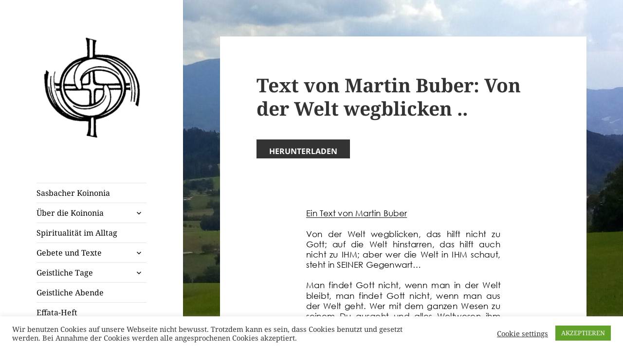

--- FILE ---
content_type: text/css
request_url: https://www.sasbacherkoinonia.de/wp-content/themes/twentyfifteen-child/style.css?ver=20221101
body_size: 7
content:
/* 
 Theme Name: Twenty Fifteen Child 
 Theme URI: http://www.sasbacherkoinonia.de 
 Description: Mein Child Theme 
 Author: Nikolaus Author 
 Template: twentyfifteen 
 Version: 1.0 
*/

/* =Ab hier kannst du deine CSS-Anpassungen eintragen */
/* ausblenden von Stolz ... */
/* .site-info { display: none ; } */
/* .site-info { display: none !important; } */

